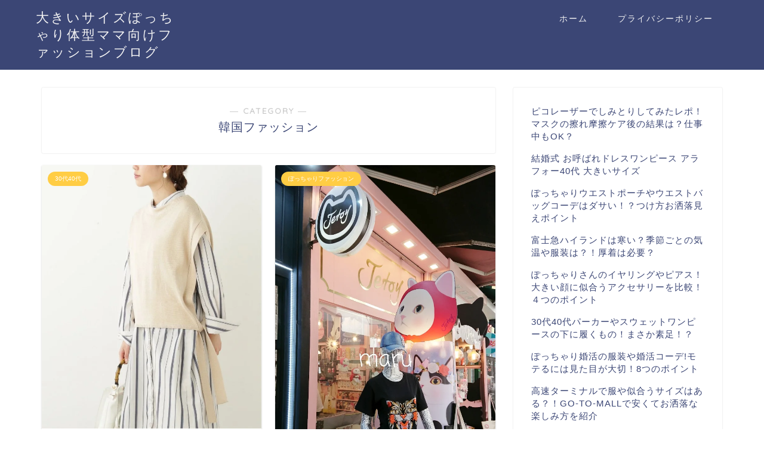

--- FILE ---
content_type: text/html; charset=UTF-8
request_url: https://marukomaru-freelife.com/category/bigsize/koreafashion/
body_size: 14472
content:
<!DOCTYPE html>
<html lang="ja">
<head prefix="og: http://ogp.me/ns# fb: http://ogp.me/ns/fb# article: http://ogp.me/ns/article#">
<meta charset="utf-8">
<meta http-equiv="X-UA-Compatible" content="IE=edge">
<meta name="viewport" content="width=device-width, initial-scale=1">
<!-- ここからOGP -->
<meta property="og:type" content="blog">
<meta property="og:title" content="韓国ファッション｜大きいサイズぽっちゃり体型ママ向けファッションブログ">
<meta property="og:url" content="https://marukomaru-freelife.com/category/bigsize/koreafashion/">
<meta property="og:description" content="韓国ファッション">
<meta property="og:image" content="https://marukomaru-freelife.com/wp-content/uploads/2020/04/20200213105746260_500.jpg">
<meta property="og:site_name" content="大きいサイズぽっちゃり体型ママ向けファッションブログ">
<meta property="fb:admins" content="">
<meta name="twitter:card" content="summary">
<!-- ここまでOGP --> 

<meta name="description" itemprop="description" content="韓国ファッション" >
<link rel="shortcut icon" href="https://marukomaru-freelife.com/wp-content/themes/jin/favicon.ico">
<link rel="canonical" href="https://marukomaru-freelife.com/category/bigsize/koreafashion/">
<title>韓国ファッション｜大きいサイズぽっちゃり体型ママ向けファッションブログ</title>
<link rel='dns-prefetch' href='//ajax.googleapis.com' />
<link rel='dns-prefetch' href='//cdnjs.cloudflare.com' />
<link rel='dns-prefetch' href='//use.fontawesome.com' />
<link rel='dns-prefetch' href='//s.w.org' />
<link rel="alternate" type="application/rss+xml" title="大きいサイズぽっちゃり体型ママ向けファッションブログ &raquo; フィード" href="https://marukomaru-freelife.com/feed/" />
<link rel="alternate" type="application/rss+xml" title="大きいサイズぽっちゃり体型ママ向けファッションブログ &raquo; コメントフィード" href="https://marukomaru-freelife.com/comments/feed/" />
<link rel="alternate" type="application/rss+xml" title="大きいサイズぽっちゃり体型ママ向けファッションブログ &raquo; 韓国ファッション カテゴリーのフィード" href="https://marukomaru-freelife.com/category/bigsize/koreafashion/feed/" />
		<script type="text/javascript">
			window._wpemojiSettings = {"baseUrl":"https:\/\/s.w.org\/images\/core\/emoji\/12.0.0-1\/72x72\/","ext":".png","svgUrl":"https:\/\/s.w.org\/images\/core\/emoji\/12.0.0-1\/svg\/","svgExt":".svg","source":{"concatemoji":"https:\/\/marukomaru-freelife.com\/wp-includes\/js\/wp-emoji-release.min.js?ver=5.4.2"}};
			/*! This file is auto-generated */
			!function(e,a,t){var r,n,o,i,p=a.createElement("canvas"),s=p.getContext&&p.getContext("2d");function c(e,t){var a=String.fromCharCode;s.clearRect(0,0,p.width,p.height),s.fillText(a.apply(this,e),0,0);var r=p.toDataURL();return s.clearRect(0,0,p.width,p.height),s.fillText(a.apply(this,t),0,0),r===p.toDataURL()}function l(e){if(!s||!s.fillText)return!1;switch(s.textBaseline="top",s.font="600 32px Arial",e){case"flag":return!c([127987,65039,8205,9895,65039],[127987,65039,8203,9895,65039])&&(!c([55356,56826,55356,56819],[55356,56826,8203,55356,56819])&&!c([55356,57332,56128,56423,56128,56418,56128,56421,56128,56430,56128,56423,56128,56447],[55356,57332,8203,56128,56423,8203,56128,56418,8203,56128,56421,8203,56128,56430,8203,56128,56423,8203,56128,56447]));case"emoji":return!c([55357,56424,55356,57342,8205,55358,56605,8205,55357,56424,55356,57340],[55357,56424,55356,57342,8203,55358,56605,8203,55357,56424,55356,57340])}return!1}function d(e){var t=a.createElement("script");t.src=e,t.defer=t.type="text/javascript",a.getElementsByTagName("head")[0].appendChild(t)}for(i=Array("flag","emoji"),t.supports={everything:!0,everythingExceptFlag:!0},o=0;o<i.length;o++)t.supports[i[o]]=l(i[o]),t.supports.everything=t.supports.everything&&t.supports[i[o]],"flag"!==i[o]&&(t.supports.everythingExceptFlag=t.supports.everythingExceptFlag&&t.supports[i[o]]);t.supports.everythingExceptFlag=t.supports.everythingExceptFlag&&!t.supports.flag,t.DOMReady=!1,t.readyCallback=function(){t.DOMReady=!0},t.supports.everything||(n=function(){t.readyCallback()},a.addEventListener?(a.addEventListener("DOMContentLoaded",n,!1),e.addEventListener("load",n,!1)):(e.attachEvent("onload",n),a.attachEvent("onreadystatechange",function(){"complete"===a.readyState&&t.readyCallback()})),(r=t.source||{}).concatemoji?d(r.concatemoji):r.wpemoji&&r.twemoji&&(d(r.twemoji),d(r.wpemoji)))}(window,document,window._wpemojiSettings);
		</script>
		<style type="text/css">
img.wp-smiley,
img.emoji {
	display: inline !important;
	border: none !important;
	box-shadow: none !important;
	height: 1em !important;
	width: 1em !important;
	margin: 0 .07em !important;
	vertical-align: -0.1em !important;
	background: none !important;
	padding: 0 !important;
}
</style>
	<link rel='stylesheet' id='wp-block-library-css'  href='https://marukomaru-freelife.com/wp-includes/css/dist/block-library/style.min.css?ver=5.4.2' type='text/css' media='all' />
<link rel='stylesheet' id='contact-form-7-css'  href='https://marukomaru-freelife.com/wp-content/plugins/contact-form-7/includes/css/styles.css?ver=5.3.2' type='text/css' media='all' />
<link rel='stylesheet' id='wordpress-popular-posts-css-css'  href='https://marukomaru-freelife.com/wp-content/plugins/wordpress-popular-posts/assets/css/wpp.css?ver=6.1.1' type='text/css' media='all' />
<link rel='stylesheet' id='parent-style-css'  href='https://marukomaru-freelife.com/wp-content/themes/jin/style.css?ver=5.4.2' type='text/css' media='all' />
<link rel='stylesheet' id='theme-style-css'  href='https://marukomaru-freelife.com/wp-content/themes/jin-child/style.css?ver=5.4.2' type='text/css' media='all' />
<link rel='stylesheet' id='fontawesome-style-css'  href='https://use.fontawesome.com/releases/v5.6.3/css/all.css?ver=5.4.2' type='text/css' media='all' />
<link rel='stylesheet' id='swiper-style-css'  href='https://cdnjs.cloudflare.com/ajax/libs/Swiper/4.0.7/css/swiper.min.css?ver=5.4.2' type='text/css' media='all' />
<script type='application/json' id="wpp-json">
{"sampling_active":0,"sampling_rate":100,"ajax_url":"https:\/\/marukomaru-freelife.com\/wp-json\/wordpress-popular-posts\/v1\/popular-posts","api_url":"https:\/\/marukomaru-freelife.com\/wp-json\/wordpress-popular-posts","ID":0,"token":"149992cea8","lang":0,"debug":0}
</script>
<script type='text/javascript' src='https://marukomaru-freelife.com/wp-content/plugins/wordpress-popular-posts/assets/js/wpp.min.js?ver=6.1.1'></script>
<link rel='https://api.w.org/' href='https://marukomaru-freelife.com/wp-json/' />
            <style id="wpp-loading-animation-styles">@-webkit-keyframes bgslide{from{background-position-x:0}to{background-position-x:-200%}}@keyframes bgslide{from{background-position-x:0}to{background-position-x:-200%}}.wpp-widget-placeholder,.wpp-widget-block-placeholder{margin:0 auto;width:60px;height:3px;background:#dd3737;background:linear-gradient(90deg,#dd3737 0%,#571313 10%,#dd3737 100%);background-size:200% auto;border-radius:3px;-webkit-animation:bgslide 1s infinite linear;animation:bgslide 1s infinite linear}</style>
            	<style type="text/css">
		#wrapper{
							background-color: #fff;
				background-image: url();
					}
		.related-entry-headline-text span:before,
		#comment-title span:before,
		#reply-title span:before{
			background-color: #3b4675;
			border-color: #3b4675!important;
		}
		
		#breadcrumb:after,
		#page-top a{	
			background-color: #3b4675;
		}
				footer{
			background-color: #3b4675;
		}
		.footer-inner a,
		#copyright,
		#copyright-center{
			border-color: #fff!important;
			color: #fff!important;
		}
		#footer-widget-area
		{
			border-color: #fff!important;
		}
				.page-top-footer a{
			color: #3b4675!important;
		}
				#breadcrumb ul li,
		#breadcrumb ul li a{
			color: #3b4675!important;
		}
		
		body,
		a,
		a:link,
		a:visited,
		.my-profile,
		.widgettitle,
		.tabBtn-mag label{
			color: #3b4675;
		}
		a:hover{
			color: #008db7;
		}
						.widget_nav_menu ul > li > a:before,
		.widget_categories ul > li > a:before,
		.widget_pages ul > li > a:before,
		.widget_recent_entries ul > li > a:before,
		.widget_archive ul > li > a:before,
		.widget_archive form:after,
		.widget_categories form:after,
		.widget_nav_menu ul > li > ul.sub-menu > li > a:before,
		.widget_categories ul > li > .children > li > a:before,
		.widget_pages ul > li > .children > li > a:before,
		.widget_nav_menu ul > li > ul.sub-menu > li > ul.sub-menu li > a:before,
		.widget_categories ul > li > .children > li > .children li > a:before,
		.widget_pages ul > li > .children > li > .children li > a:before{
			color: #3b4675;
		}
		.widget_nav_menu ul .sub-menu .sub-menu li a:before{
			background-color: #3b4675!important;
		}
		footer .footer-widget,
		footer .footer-widget a,
		footer .footer-widget ul li,
		.footer-widget.widget_nav_menu ul > li > a:before,
		.footer-widget.widget_categories ul > li > a:before,
		.footer-widget.widget_recent_entries ul > li > a:before,
		.footer-widget.widget_pages ul > li > a:before,
		.footer-widget.widget_archive ul > li > a:before,
		footer .widget_tag_cloud .tagcloud a:before{
			color: #fff!important;
			border-color: #fff!important;
		}
		footer .footer-widget .widgettitle{
			color: #fff!important;
			border-color: #ffcd44!important;
		}
		footer .widget_nav_menu ul .children .children li a:before,
		footer .widget_categories ul .children .children li a:before,
		footer .widget_nav_menu ul .sub-menu .sub-menu li a:before{
			background-color: #fff!important;
		}
		#drawernav a:hover,
		.post-list-title,
		#prev-next p,
		#toc_container .toc_list li a{
			color: #3b4675!important;
		}
		
		#header-box{
			background-color: #3b4675;
		}
						@media (min-width: 768px) {
		#header-box .header-box10-bg:before,
		#header-box .header-box11-bg:before{
			border-radius: 2px;
		}
		}
										@media (min-width: 768px) {
			.top-image-meta{
				margin-top: calc(0px - 30px);
			}
		}
		@media (min-width: 1200px) {
			.top-image-meta{
				margin-top: calc(0px);
			}
		}
				.pickup-contents:before{
			background-color: #3b4675!important;
		}
		
		.main-image-text{
			color: #555;
		}
		.main-image-text-sub{
			color: #555;
		}
		
				@media (min-width: 481px) {
			#site-info{
				padding-top: 15px!important;
				padding-bottom: 15px!important;
			}
		}
		
		#site-info span a{
			color: #f4f4f4!important;
		}
		
				#headmenu .headsns .line a svg{
			fill: #f4f4f4!important;
		}
		#headmenu .headsns a,
		#headmenu{
			color: #f4f4f4!important;
			border-color:#f4f4f4!important;
		}
						.profile-follow .line-sns a svg{
			fill: #3b4675!important;
		}
		.profile-follow .line-sns a:hover svg{
			fill: #ffcd44!important;
		}
		.profile-follow a{
			color: #3b4675!important;
			border-color:#3b4675!important;
		}
		.profile-follow a:hover,
		#headmenu .headsns a:hover{
			color:#ffcd44!important;
			border-color:#ffcd44!important;
		}
				.search-box:hover{
			color:#ffcd44!important;
			border-color:#ffcd44!important;
		}
				#header #headmenu .headsns .line a:hover svg{
			fill:#ffcd44!important;
		}
		.cps-icon-bar,
		#navtoggle:checked + .sp-menu-open .cps-icon-bar{
			background-color: #f4f4f4;
		}
		#nav-container{
			background-color: #fff;
		}
		.menu-box .menu-item svg{
			fill:#f4f4f4;
		}
		#drawernav ul.menu-box > li > a,
		#drawernav2 ul.menu-box > li > a,
		#drawernav3 ul.menu-box > li > a,
		#drawernav4 ul.menu-box > li > a,
		#drawernav5 ul.menu-box > li > a,
		#drawernav ul.menu-box > li.menu-item-has-children:after,
		#drawernav2 ul.menu-box > li.menu-item-has-children:after,
		#drawernav3 ul.menu-box > li.menu-item-has-children:after,
		#drawernav4 ul.menu-box > li.menu-item-has-children:after,
		#drawernav5 ul.menu-box > li.menu-item-has-children:after{
			color: #f4f4f4!important;
		}
		#drawernav ul.menu-box li a,
		#drawernav2 ul.menu-box li a,
		#drawernav3 ul.menu-box li a,
		#drawernav4 ul.menu-box li a,
		#drawernav5 ul.menu-box li a{
			font-size: 14px!important;
		}
		#drawernav3 ul.menu-box > li{
			color: #3b4675!important;
		}
		#drawernav4 .menu-box > .menu-item > a:after,
		#drawernav3 .menu-box > .menu-item > a:after,
		#drawernav .menu-box > .menu-item > a:after{
			background-color: #f4f4f4!important;
		}
		#drawernav2 .menu-box > .menu-item:hover,
		#drawernav5 .menu-box > .menu-item:hover{
			border-top-color: #3b4675!important;
		}
				.cps-info-bar a{
			background-color: #ffcd44!important;
		}
				@media (min-width: 768px) {
			.post-list-mag .post-list-item:not(:nth-child(2n)){
				margin-right: 2.6%;
			}
		}
				@media (min-width: 768px) {
			#tab-1:checked ~ .tabBtn-mag li [for="tab-1"]:after,
			#tab-2:checked ~ .tabBtn-mag li [for="tab-2"]:after,
			#tab-3:checked ~ .tabBtn-mag li [for="tab-3"]:after,
			#tab-4:checked ~ .tabBtn-mag li [for="tab-4"]:after{
				border-top-color: #3b4675!important;
			}
			.tabBtn-mag label{
				border-bottom-color: #3b4675!important;
			}
		}
		#tab-1:checked ~ .tabBtn-mag li [for="tab-1"],
		#tab-2:checked ~ .tabBtn-mag li [for="tab-2"],
		#tab-3:checked ~ .tabBtn-mag li [for="tab-3"],
		#tab-4:checked ~ .tabBtn-mag li [for="tab-4"],
		#prev-next a.next:after,
		#prev-next a.prev:after,
		.more-cat-button a:hover span:before{
			background-color: #3b4675!important;
		}
		

		.swiper-slide .post-list-cat,
		.post-list-mag .post-list-cat,
		.post-list-mag3col .post-list-cat,
		.post-list-mag-sp1col .post-list-cat,
		.swiper-pagination-bullet-active,
		.pickup-cat,
		.post-list .post-list-cat,
		#breadcrumb .bcHome a:hover span:before,
		.popular-item:nth-child(1) .pop-num,
		.popular-item:nth-child(2) .pop-num,
		.popular-item:nth-child(3) .pop-num{
			background-color: #ffcd44!important;
		}
		.sidebar-btn a,
		.profile-sns-menu{
			background-color: #ffcd44!important;
		}
		.sp-sns-menu a,
		.pickup-contents-box a:hover .pickup-title{
			border-color: #3b4675!important;
			color: #3b4675!important;
		}
				.pro-line svg{
			fill: #3b4675!important;
		}
		.cps-post-cat a,
		.meta-cat,
		.popular-cat{
			background-color: #ffcd44!important;
			border-color: #ffcd44!important;
		}
		.tagicon,
		.tag-box a,
		#toc_container .toc_list > li,
		#toc_container .toc_title{
			color: #3b4675!important;
		}
		.widget_tag_cloud a::before{
			color: #3b4675!important;
		}
		.tag-box a,
		#toc_container:before{
			border-color: #3b4675!important;
		}
		.cps-post-cat a:hover{
			color: #008db7!important;
		}
		.pagination li:not([class*="current"]) a:hover,
		.widget_tag_cloud a:hover{
			background-color: #3b4675!important;
		}
		.pagination li:not([class*="current"]) a:hover{
			opacity: 0.5!important;
		}
		.pagination li.current a{
			background-color: #3b4675!important;
			border-color: #3b4675!important;
		}
		.nextpage a:hover span {
			color: #3b4675!important;
			border-color: #3b4675!important;
		}
		.cta-content:before{
			background-color: #6FBFCA!important;
		}
		.cta-text,
		.info-title{
			color: #fff!important;
		}
		#footer-widget-area.footer_style1 .widgettitle{
			border-color: #ffcd44!important;
		}
		.sidebar_style1 .widgettitle,
		.sidebar_style5 .widgettitle{
			border-color: #3b4675!important;
		}
		.sidebar_style2 .widgettitle,
		.sidebar_style4 .widgettitle,
		.sidebar_style6 .widgettitle,
		#home-bottom-widget .widgettitle,
		#home-top-widget .widgettitle,
		#post-bottom-widget .widgettitle,
		#post-top-widget .widgettitle{
			background-color: #3b4675!important;
		}
		#home-bottom-widget .widget_search .search-box input[type="submit"],
		#home-top-widget .widget_search .search-box input[type="submit"],
		#post-bottom-widget .widget_search .search-box input[type="submit"],
		#post-top-widget .widget_search .search-box input[type="submit"]{
			background-color: #ffcd44!important;
		}
		
		.tn-logo-size{
			font-size: 160%!important;
		}
		@media (min-width: 481px) {
		.tn-logo-size img{
			width: calc(160%*0.5)!important;
		}
		}
		@media (min-width: 768px) {
		.tn-logo-size img{
			width: calc(160%*2.2)!important;
		}
		}
		@media (min-width: 1200px) {
		.tn-logo-size img{
			width: 160%!important;
		}
		}
		.sp-logo-size{
			font-size: 100%!important;
		}
		.sp-logo-size img{
			width: 100%!important;
		}
				.cps-post-main ul > li:before,
		.cps-post-main ol > li:before{
			background-color: #ffcd44!important;
		}
		.profile-card .profile-title{
			background-color: #3b4675!important;
		}
		.profile-card{
			border-color: #3b4675!important;
		}
		.cps-post-main a{
			color:#008db7;
		}
		.cps-post-main .marker{
			background: -webkit-linear-gradient( transparent 60%, #ffcedb 0% ) ;
			background: linear-gradient( transparent 60%, #ffcedb 0% ) ;
		}
		.cps-post-main .marker2{
			background: -webkit-linear-gradient( transparent 60%, #a9eaf2 0% ) ;
			background: linear-gradient( transparent 60%, #a9eaf2 0% ) ;
		}
		.cps-post-main .jic-sc{
			color:#e9546b;
		}
		
		
		.simple-box1{
			border-color:#ef9b9b!important;
		}
		.simple-box2{
			border-color:#f2bf7d!important;
		}
		.simple-box3{
			border-color:#b5e28a!important;
		}
		.simple-box4{
			border-color:#7badd8!important;
		}
		.simple-box4:before{
			background-color: #7badd8;
		}
		.simple-box5{
			border-color:#e896c7!important;
		}
		.simple-box5:before{
			background-color: #e896c7;
		}
		.simple-box6{
			background-color:#fffdef!important;
		}
		.simple-box7{
			border-color:#def1f9!important;
		}
		.simple-box7:before{
			background-color:#def1f9!important;
		}
		.simple-box8{
			border-color:#96ddc1!important;
		}
		.simple-box8:before{
			background-color:#96ddc1!important;
		}
		.simple-box9:before{
			background-color:#e1c0e8!important;
		}
				.simple-box9:after{
			border-color:#e1c0e8 #e1c0e8 #fff #fff!important;
		}
				
		.kaisetsu-box1:before,
		.kaisetsu-box1-title{
			background-color:#ffb49e!important;
		}
		.kaisetsu-box2{
			border-color:#89c2f4!important;
		}
		.kaisetsu-box2-title{
			background-color:#89c2f4!important;
		}
		.kaisetsu-box4{
			border-color:#ea91a9!important;
		}
		.kaisetsu-box4-title{
			background-color:#ea91a9!important;
		}
		.kaisetsu-box5:before{
			background-color:#57b3ba!important;
		}
		.kaisetsu-box5-title{
			background-color:#57b3ba!important;
		}
		
		.concept-box1{
			border-color:#85db8f!important;
		}
		.concept-box1:after{
			background-color:#85db8f!important;
		}
		.concept-box1:before{
			content:"ポイント"!important;
			color:#85db8f!important;
		}
		.concept-box2{
			border-color:#f7cf6a!important;
		}
		.concept-box2:after{
			background-color:#f7cf6a!important;
		}
		.concept-box2:before{
			content:"注意点"!important;
			color:#f7cf6a!important;
		}
		.concept-box3{
			border-color:#86cee8!important;
		}
		.concept-box3:after{
			background-color:#86cee8!important;
		}
		.concept-box3:before{
			content:"良い例"!important;
			color:#86cee8!important;
		}
		.concept-box4{
			border-color:#ed8989!important;
		}
		.concept-box4:after{
			background-color:#ed8989!important;
		}
		.concept-box4:before{
			content:"悪い例"!important;
			color:#ed8989!important;
		}
		.concept-box5{
			border-color:#9e9e9e!important;
		}
		.concept-box5:after{
			background-color:#9e9e9e!important;
		}
		.concept-box5:before{
			content:"参考"!important;
			color:#9e9e9e!important;
		}
		.concept-box6{
			border-color:#8eaced!important;
		}
		.concept-box6:after{
			background-color:#8eaced!important;
		}
		.concept-box6:before{
			content:"メモ"!important;
			color:#8eaced!important;
		}
		
		.innerlink-box1,
		.blog-card{
			border-color:#73bc9b!important;
		}
		.innerlink-box1-title{
			background-color:#73bc9b!important;
			border-color:#73bc9b!important;
		}
		.innerlink-box1:before,
		.blog-card-hl-box{
			background-color:#73bc9b!important;
		}
				
		.jin-ac-box01-title::after{
			color: #3b4675;
		}
		
		.color-button01 a,
		.color-button01 a:hover,
		.color-button01:before{
			background-color: #008db7!important;
		}
		.top-image-btn-color a,
		.top-image-btn-color a:hover,
		.top-image-btn-color:before{
			background-color: #ffcd44!important;
		}
		.color-button02 a,
		.color-button02 a:hover,
		.color-button02:before{
			background-color: #d9333f!important;
		}
		
		.color-button01-big a,
		.color-button01-big a:hover,
		.color-button01-big:before{
			background-color: #3296d1!important;
		}
		.color-button01-big a,
		.color-button01-big:before{
			border-radius: 5px!important;
		}
		.color-button01-big a{
			padding-top: 20px!important;
			padding-bottom: 20px!important;
		}
		
		.color-button02-big a,
		.color-button02-big a:hover,
		.color-button02-big:before{
			background-color: #83d159!important;
		}
		.color-button02-big a,
		.color-button02-big:before{
			border-radius: 5px!important;
		}
		.color-button02-big a{
			padding-top: 20px!important;
			padding-bottom: 20px!important;
		}
				.color-button01-big{
			width: 75%!important;
		}
		.color-button02-big{
			width: 75%!important;
		}
				
		
					.top-image-btn-color:before,
			.color-button01:before,
			.color-button02:before,
			.color-button01-big:before,
			.color-button02-big:before{
				bottom: -1px;
				left: -1px;
				width: 100%;
				height: 100%;
				border-radius: 6px;
				box-shadow: 0px 1px 5px 0px rgba(0, 0, 0, 0.25);
				-webkit-transition: all .4s;
				transition: all .4s;
			}
			.top-image-btn-color a:hover,
			.color-button01 a:hover,
			.color-button02 a:hover,
			.color-button01-big a:hover,
			.color-button02-big a:hover{
				-webkit-transform: translateY(2px);
				transform: translateY(2px);
				-webkit-filter: brightness(0.95);
				 filter: brightness(0.95);
			}
			.top-image-btn-color:hover:before,
			.color-button01:hover:before,
			.color-button02:hover:before,
			.color-button01-big:hover:before,
			.color-button02-big:hover:before{
				-webkit-transform: translateY(2px);
				transform: translateY(2px);
				box-shadow: none!important;
			}
				
		.h2-style01 h2,
		.h2-style02 h2:before,
		.h2-style03 h2,
		.h2-style04 h2:before,
		.h2-style05 h2,
		.h2-style07 h2:before,
		.h2-style07 h2:after,
		.h3-style03 h3:before,
		.h3-style02 h3:before,
		.h3-style05 h3:before,
		.h3-style07 h3:before,
		.h2-style08 h2:after,
		.h2-style10 h2:before,
		.h2-style10 h2:after,
		.h3-style02 h3:after,
		.h4-style02 h4:before{
			background-color: #3b4675!important;
		}
		.h3-style01 h3,
		.h3-style04 h3,
		.h3-style05 h3,
		.h3-style06 h3,
		.h4-style01 h4,
		.h2-style02 h2,
		.h2-style08 h2,
		.h2-style08 h2:before,
		.h2-style09 h2,
		.h4-style03 h4{
			border-color: #3b4675!important;
		}
		.h2-style05 h2:before{
			border-top-color: #3b4675!important;
		}
		.h2-style06 h2:before,
		.sidebar_style3 .widgettitle:after{
			background-image: linear-gradient(
				-45deg,
				transparent 25%,
				#3b4675 25%,
				#3b4675 50%,
				transparent 50%,
				transparent 75%,
				#3b4675 75%,
				#3b4675			);
		}
				.jin-h2-icons.h2-style02 h2 .jic:before,
		.jin-h2-icons.h2-style04 h2 .jic:before,
		.jin-h2-icons.h2-style06 h2 .jic:before,
		.jin-h2-icons.h2-style07 h2 .jic:before,
		.jin-h2-icons.h2-style08 h2 .jic:before,
		.jin-h2-icons.h2-style09 h2 .jic:before,
		.jin-h2-icons.h2-style10 h2 .jic:before,
		.jin-h3-icons.h3-style01 h3 .jic:before,
		.jin-h3-icons.h3-style02 h3 .jic:before,
		.jin-h3-icons.h3-style03 h3 .jic:before,
		.jin-h3-icons.h3-style04 h3 .jic:before,
		.jin-h3-icons.h3-style05 h3 .jic:before,
		.jin-h3-icons.h3-style06 h3 .jic:before,
		.jin-h3-icons.h3-style07 h3 .jic:before,
		.jin-h4-icons.h4-style01 h4 .jic:before,
		.jin-h4-icons.h4-style02 h4 .jic:before,
		.jin-h4-icons.h4-style03 h4 .jic:before,
		.jin-h4-icons.h4-style04 h4 .jic:before{
			color:#3b4675;
		}
		
		@media all and (-ms-high-contrast:none){
			*::-ms-backdrop, .color-button01:before,
			.color-button02:before,
			.color-button01-big:before,
			.color-button02-big:before{
				background-color: #595857!important;
			}
		}
		
		.jin-lp-h2 h2,
		.jin-lp-h2 h2{
			background-color: transparent!important;
			border-color: transparent!important;
			color: #3b4675!important;
		}
		.jincolumn-h3style2{
			border-color:#3b4675!important;
		}
		.jinlph2-style1 h2:first-letter{
			color:#3b4675!important;
		}
		.jinlph2-style2 h2,
		.jinlph2-style3 h2{
			border-color:#3b4675!important;
		}
		.jin-photo-title .jin-fusen1-down,
		.jin-photo-title .jin-fusen1-even,
		.jin-photo-title .jin-fusen1-up{
			border-left-color:#3b4675;
		}
		.jin-photo-title .jin-fusen2,
		.jin-photo-title .jin-fusen3{
			background-color:#3b4675;
		}
		.jin-photo-title .jin-fusen2:before,
		.jin-photo-title .jin-fusen3:before {
			border-top-color: #3b4675;
		}
		.has-huge-font-size{
			font-size:42px!important;
		}
		.has-large-font-size{
			font-size:36px!important;
		}
		.has-medium-font-size{
			font-size:20px!important;
		}
		.has-normal-font-size{
			font-size:16px!important;
		}
		.has-small-font-size{
			font-size:13px!important;
		}
		
		
	</style>
<style type="text/css">.recentcomments a{display:inline !important;padding:0 !important;margin:0 !important;}</style>	
<!--カエレバCSS-->
<!--アプリーチCSS-->

<!-- Global site tag (gtag.js) - Google Analytics -->
<script async src="https://www.googletagmanager.com/gtag/js?id=UA-130213923-1"></script>
<script>
  window.dataLayer = window.dataLayer || [];
  function gtag(){dataLayer.push(arguments);}
  gtag('js', new Date());

  gtag('config', 'UA-130213923-1');
</script>
</head>
<body class="archive category category-koreafashion category-123" id="nofont-style">
<div id="wrapper">

		
	<div id="scroll-content" class="animate">
	
		<!--ヘッダー-->

					<div id="header-box" class="tn_on header-box animate">
	<div id="header" class="header-type1 header animate">
				
		<div id="site-info" class="ef">
												<span class="tn-logo-size"><a href='https://marukomaru-freelife.com/' title='大きいサイズぽっちゃり体型ママ向けファッションブログ' rel='home'>大きいサイズぽっちゃり体型ママ向けファッションブログ</a></span>
									</div>

				<!--グローバルナビゲーション layout3-->
		<div id="drawernav3" class="ef">
			<nav class="fixed-content ef"><ul class="menu-box"><li class="menu-item menu-item-type-custom menu-item-object-custom menu-item-home menu-item-7483"><a href="https://marukomaru-freelife.com/">ホーム</a></li>
<li class="menu-item menu-item-type-post_type menu-item-object-page menu-item-7484"><a href="https://marukomaru-freelife.com/page-738/">プライバシーポリシー</a></li>
</ul></nav>		</div>
		<!--グローバルナビゲーション layout3-->
		
	
			</div>
	
		
</div>
	
			
		<!--ヘッダー-->

		<div class="clearfix"></div>

			
														
		
	<div id="contents">
		
		<!--メインコンテンツ-->
							<main id="main-contents" class="main-contents article_style1 animate" itemscope itemtype="https://schema.org/Blog">
				<section class="cps-post-box hentry">
					<header class="archive-post-header">
						<span class="archive-title-sub ef">― CATEGORY ―</span>
						<h1 class="archive-title entry-title" itemprop="headline">韓国ファッション</h1>
						<div class="cps-post-meta vcard">
							<span class="writer fn" itemprop="author" itemscope itemtype="https://schema.org/Person"><span itemprop="name">まるこ</span></span>
							<span class="cps-post-date-box" style="display: none;">
										<span class="cps-post-date"><i class="jic jin-ifont-watch" aria-hidden="true"></i>&nbsp;<time class="entry-date date published" datetime="2020-04-26T22:22:26+09:00">2020年4月26日</time></span>
	<span class="timeslash"> /</span>
	<time class="entry-date date updated" datetime="2020-12-27T23:05:26+09:00"><span class="cps-post-date"><i class="jic jin-ifont-reload" aria-hidden="true"></i>&nbsp;2020年12月27日</span></time>
								</span>
						</div>
					</header>
				</section>

				<section class="entry-content archive-box">
					<div class="toppost-list-box-simple">

	<div class="post-list-mag">
				<article class="post-list-item" itemscope itemtype="https://schema.org/BlogPosting">
	<a class="post-list-link" rel="bookmark" href="https://marukomaru-freelife.com/knitvest-katahabahiroi/4702/" itemprop='mainEntityOfPage'>
		<div class="post-list-inner">
			<div class="post-list-thumb" itemprop="image" itemscope itemtype="https://schema.org/ImageObject">
															<img src="https://marukomaru-freelife.com/wp-content/uploads/2020/04/503122464011.jpg" class="attachment-small_size size-small_size wp-post-image" alt="" width ="368" height ="207" />						<meta itemprop="url" content="https://marukomaru-freelife.com/wp-content/uploads/2020/04/503122464011.jpg">
						<meta itemprop="width" content="640">
						<meta itemprop="height" content="360">
												</div>
			<div class="post-list-meta vcard">
								<span class="post-list-cat category-30dai-40dai" style="background-color:!important;" itemprop="keywords">30代40代</span>
				
				<h2 class="post-list-title entry-title" itemprop="headline">ニットベストコーデ！肩幅ひろい人やおでぶでも大人レイヤードができる</h2>

									<span class="post-list-date date updated ef" itemprop="datePublished dateModified" datetime="2020-04-26" content="2020-04-26">2020年4月26日</span>
				
				<span class="writer fn" itemprop="author" itemscope itemtype="https://schema.org/Person"><span itemprop="name">まるこ</span></span>

				<div class="post-list-publisher" itemprop="publisher" itemscope itemtype="https://schema.org/Organization">
					<span itemprop="logo" itemscope itemtype="https://schema.org/ImageObject">
						<span itemprop="url"></span>
					</span>
					<span itemprop="name">大きいサイズぽっちゃり体型ママ向けファッションブログ</span>
				</div>
			</div>
		</div>
	</a>
</article>				<article class="post-list-item" itemscope itemtype="https://schema.org/BlogPosting">
	<a class="post-list-link" rel="bookmark" href="https://marukomaru-freelife.com/myondon-cute-cheap-code-fukusou/2676/" itemprop='mainEntityOfPage'>
		<div class="post-list-inner">
			<div class="post-list-thumb" itemprop="image" itemscope itemtype="https://schema.org/ImageObject">
															<img src="https://marukomaru-freelife.com/wp-content/uploads/2019/07/19-07-14-09-42-39-841_deco.jpg" class="attachment-small_size size-small_size wp-post-image" alt="" width ="368" height ="207" />						<meta itemprop="url" content="https://marukomaru-freelife.com/wp-content/uploads/2019/07/19-07-14-09-42-39-841_deco.jpg">
						<meta itemprop="width" content="640">
						<meta itemprop="height" content="360">
												</div>
			<div class="post-list-meta vcard">
								<span class="post-list-cat category-pocchari-fasihon" style="background-color:!important;" itemprop="keywords">ぽっちゃりファッション</span>
				
				<h2 class="post-list-title entry-title" itemprop="headline">韓国明洞で大人向け可愛くて安い服を探す旅♪</h2>

									<span class="post-list-date date updated ef" itemprop="datePublished dateModified" datetime="2019-07-15" content="2019-07-15">2019年7月15日</span>
				
				<span class="writer fn" itemprop="author" itemscope itemtype="https://schema.org/Person"><span itemprop="name">まるこ</span></span>

				<div class="post-list-publisher" itemprop="publisher" itemscope itemtype="https://schema.org/Organization">
					<span itemprop="logo" itemscope itemtype="https://schema.org/ImageObject">
						<span itemprop="url"></span>
					</span>
					<span itemprop="name">大きいサイズぽっちゃり体型ママ向けファッションブログ</span>
				</div>
			</div>
		</div>
	</a>
</article>				<article class="post-list-item" itemscope itemtype="https://schema.org/BlogPosting">
	<a class="post-list-link" rel="bookmark" href="https://marukomaru-freelife.com/kousokuterminal-gotomall-fashion-size-cheap/2646/" itemprop='mainEntityOfPage'>
		<div class="post-list-inner">
			<div class="post-list-thumb" itemprop="image" itemscope itemtype="https://schema.org/ImageObject">
															<img src="https://marukomaru-freelife.com/wp-content/uploads/2019/07/19-07-14-09-43-41-364_deco.jpg" class="attachment-small_size size-small_size wp-post-image" alt="" width ="368" height ="207" />						<meta itemprop="url" content="https://marukomaru-freelife.com/wp-content/uploads/2019/07/19-07-14-09-43-41-364_deco.jpg">
						<meta itemprop="width" content="640">
						<meta itemprop="height" content="360">
												</div>
			<div class="post-list-meta vcard">
								<span class="post-list-cat category-pocchari-fasihon" style="background-color:!important;" itemprop="keywords">ぽっちゃりファッション</span>
				
				<h2 class="post-list-title entry-title" itemprop="headline">高速ターミナルで服や似合うサイズはある？！GO-TO-MALLで安くてお洒落な楽しみ方を紹介</h2>

									<span class="post-list-date date updated ef" itemprop="datePublished dateModified" datetime="2019-07-14" content="2019-07-14">2019年7月14日</span>
				
				<span class="writer fn" itemprop="author" itemscope itemtype="https://schema.org/Person"><span itemprop="name">まるこ</span></span>

				<div class="post-list-publisher" itemprop="publisher" itemscope itemtype="https://schema.org/Organization">
					<span itemprop="logo" itemscope itemtype="https://schema.org/ImageObject">
						<span itemprop="url"></span>
					</span>
					<span itemprop="name">大きいサイズぽっちゃり体型ママ向けファッションブログ</span>
				</div>
			</div>
		</div>
	</a>
</article>		
		<section class="pager-top">
					</section>
	</div>
</div>				</section>
				
															</main>
				<!--サイドバー-->
<div id="sidebar" class="sideber sidebar_style1 animate" role="complementary" itemscope itemtype="https://schema.org/WPSideBar">
		
	
<div id="wpp-2" class="widget popular-posts">



<ul class="wpp-list">
<li>
<a href="https://marukomaru-freelife.com/lasertherapy-shimitori/7797/" class="wpp-post-title" target="_self">ピコレーザーでしみとりしてみたレポ！マスクの擦れ摩擦ケア後の結果は？仕事中もOK？</a>
</li>
<li>
<a href="https://marukomaru-freelife.com/aroundforty-wedding-dousoukaicode/5512/" class="wpp-post-title" target="_self">結婚式 お呼ばれドレスワンピース アラフォー40代 大きいサイズ</a>
</li>
<li>
<a href="https://marukomaru-freelife.com/pocchari-waistpouch-bodybag-code/3203/" class="wpp-post-title" target="_self">ぽっちゃりウエストポーチやウエストバッグコーデはダサい！？つけ方お洒落見えポイント</a>
</li>
<li>
<a href="https://marukomaru-freelife.com/fujikyuhighland-cold-fashion-temperature/1909/" class="wpp-post-title" target="_self">富士急ハイランドは寒い？季節ごとの気温や服装は？！厚着は必要？</a>
</li>
<li>
<a href="https://marukomaru-freelife.com/pocchari-earrings-accessories/1976/" class="wpp-post-title" target="_self">ぽっちゃりさんのイヤリングやピアス！大きい顔に似合うアクセサリーを比較！４つのポイント　</a>
</li>
<li>
<a href="https://marukomaru-freelife.com/parkersweatonepiace-shitanihakumono/3388/" class="wpp-post-title" target="_self">30代40代パーカーやスウェットワンピースの下に履くもの！まさか素足！？</a>
</li>
<li>
<a href="https://marukomaru-freelife.com/konkatsu-fashion-aroundthirty-forty/3515/" class="wpp-post-title" target="_self">ぽっちゃり婚活の服装や婚活コーデ!モテるには見た目が大切！8つのポイント</a>
</li>
<li>
<a href="https://marukomaru-freelife.com/kousokuterminal-gotomall-fashion-size-cheap/2646/" class="wpp-post-title" target="_self">高速ターミナルで服や似合うサイズはある？！GO-TO-MALLで安くてお洒落な楽しみ方を紹介</a>
</li>
<li>
<a href="https://marukomaru-freelife.com/unqlo-curvepants-code-pocchari/3801/" class="wpp-post-title" target="_self">ぽっちゃりユニクロカーブパンツ！似合わない？！大きいサイズならユルコーデならOK</a>
</li>
<li>
<a href="https://marukomaru-freelife.com/shimamura-organic-cotton-inner/2883/" class="wpp-post-title" target="_self">しまむらオーガニックコットンインナーの肌着知ってる！？タンクトップやキャミソールも充実</a>
</li>
</ul>

</div>
<div id="search-2" class="widget widget_search"><form class="search-box" role="search" method="get" id="searchform" action="https://marukomaru-freelife.com/">
	<input type="search" placeholder="" class="text search-text" value="" name="s" id="s">
	<input type="submit" id="searchsubmit" value="&#xe931;">
</form>
</div>		<div id="recent-posts-2" class="widget widget_recent_entries">		<div class="widgettitle ef">最近の投稿</div>		<ul>
											<li>
					<a href="https://marukomaru-freelife.com/kozure-usj-fashion/8126/">雨ユニバ最悪寒い？子連れでも雨の日USJの服装対策で楽しもう!</a>
									</li>
											<li>
					<a href="https://marukomaru-freelife.com/kozure-tukareru-camp/7838/">子連れキャンプ疲れる！何して遊んでる？初心者むけのコツ</a>
									</li>
											<li>
					<a href="https://marukomaru-freelife.com/lasertherapy-shimitori/7797/">ピコレーザーでしみとりしてみたレポ！マスクの擦れ摩擦ケア後の結果は？仕事中もOK？</a>
									</li>
											<li>
					<a href="https://marukomaru-freelife.com/suriko-sanitary-underwear/7780/">スリコ3COINの生理用下着ショーツが使い心地良し！使用感レビュー</a>
									</li>
											<li>
					<a href="https://marukomaru-freelife.com/shimamura-denimcode/7771/">しまむら大きいサイズの秋冬デニムパンツコーデFLASHBLUEのノンケミカルが安くて可愛い</a>
									</li>
					</ul>
		</div><div id="recent-comments-2" class="widget widget_recent_comments"><div class="widgettitle ef">最近のコメント</div><ul id="recentcomments"><li class="recentcomments"><a href="https://marukomaru-freelife.com/post-37/37/#comment-389">管理人ついてご紹介　がっちり体型下半身太りでもファッションを楽しみたい♪</a> に <span class="comment-author-link">ベル姫</span> より</li><li class="recentcomments"><a href="https://marukomaru-freelife.com/sandal-socks-code-fourty/4174/#comment-215">サンダルに靴下合わせコーデ！40代30代でやったら似合わない？！</a> に <span class="comment-author-link">住吉 強太郎</span> より</li><li class="recentcomments"><a href="https://marukomaru-freelife.com/shimamura-kodomo-boy-brand/5327/#comment-198">しまむら男の子の子供服！コラボメーカーやブランドものも豊富で安い！</a> に <span class="comment-author-link"><a href='https://marukomaru-freelife.com/shimamura-collaboration-mumu/6846/' rel='external nofollow ugc' class='url'>しまむら大きめブラウスで夏のアラフォーでも可愛いめコーデ！MUMUさんプロデュース×しまむらコラボ｜大きいサイズぽっちゃり体型ママ向けファッションブログ</a></span> より</li><li class="recentcomments"><a href="https://marukomaru-freelife.com/shimamura-brand-fashion/1579/#comment-190">しまむらのブランドコラボで一押しファッションコーデ！！ダサいと思っている？春夏おすすめ！</a> に <span class="comment-author-link"><a href='https://marukomaru-freelife.com/shimamura-collaboration-mumu/6846/' rel='external nofollow ugc' class='url'>しまむら大きめブラウスで夏のアラフォーでも可愛いめコーデ！MUMUさんプロデュース×しまむらコラボ｜大きいサイズぽっちゃり体型ママ向けファッションブログ</a></span> より</li><li class="recentcomments"><a href="https://marukomaru-freelife.com/gu-sneakers-bigsize-tukarenai/6689/#comment-189">GUスニーカーが疲れない！足が大きくてもはけるプチプラシューズ</a> に <span class="comment-author-link"><a href='https://marukomaru-freelife.com/shimamura-collaboration-mumu/6846/' rel='external nofollow ugc' class='url'>しまむら大きめブラウスで夏のアラフォーでも可愛いめコーデ！MUMUさんプロデュース×しまむらコラボ｜大きいサイズぽっちゃり体型ママ向けファッションブログ</a></span> より</li></ul></div><div id="archives-2" class="widget widget_archive"><div class="widgettitle ef">アーカイブ</div>		<ul>
				<li><a href='https://marukomaru-freelife.com/date/2023/04/'>2023年4月</a></li>
	<li><a href='https://marukomaru-freelife.com/date/2022/10/'>2022年10月</a></li>
	<li><a href='https://marukomaru-freelife.com/date/2022/09/'>2022年9月</a></li>
	<li><a href='https://marukomaru-freelife.com/date/2022/08/'>2022年8月</a></li>
	<li><a href='https://marukomaru-freelife.com/date/2022/06/'>2022年6月</a></li>
	<li><a href='https://marukomaru-freelife.com/date/2022/04/'>2022年4月</a></li>
	<li><a href='https://marukomaru-freelife.com/date/2022/02/'>2022年2月</a></li>
	<li><a href='https://marukomaru-freelife.com/date/2021/11/'>2021年11月</a></li>
	<li><a href='https://marukomaru-freelife.com/date/2021/10/'>2021年10月</a></li>
	<li><a href='https://marukomaru-freelife.com/date/2021/09/'>2021年9月</a></li>
	<li><a href='https://marukomaru-freelife.com/date/2021/08/'>2021年8月</a></li>
	<li><a href='https://marukomaru-freelife.com/date/2021/07/'>2021年7月</a></li>
	<li><a href='https://marukomaru-freelife.com/date/2021/06/'>2021年6月</a></li>
	<li><a href='https://marukomaru-freelife.com/date/2021/05/'>2021年5月</a></li>
	<li><a href='https://marukomaru-freelife.com/date/2021/04/'>2021年4月</a></li>
	<li><a href='https://marukomaru-freelife.com/date/2021/03/'>2021年3月</a></li>
	<li><a href='https://marukomaru-freelife.com/date/2021/02/'>2021年2月</a></li>
	<li><a href='https://marukomaru-freelife.com/date/2020/12/'>2020年12月</a></li>
	<li><a href='https://marukomaru-freelife.com/date/2020/11/'>2020年11月</a></li>
	<li><a href='https://marukomaru-freelife.com/date/2020/10/'>2020年10月</a></li>
	<li><a href='https://marukomaru-freelife.com/date/2020/09/'>2020年9月</a></li>
	<li><a href='https://marukomaru-freelife.com/date/2020/08/'>2020年8月</a></li>
	<li><a href='https://marukomaru-freelife.com/date/2020/07/'>2020年7月</a></li>
	<li><a href='https://marukomaru-freelife.com/date/2020/06/'>2020年6月</a></li>
	<li><a href='https://marukomaru-freelife.com/date/2020/05/'>2020年5月</a></li>
	<li><a href='https://marukomaru-freelife.com/date/2020/04/'>2020年4月</a></li>
	<li><a href='https://marukomaru-freelife.com/date/2020/03/'>2020年3月</a></li>
	<li><a href='https://marukomaru-freelife.com/date/2020/02/'>2020年2月</a></li>
	<li><a href='https://marukomaru-freelife.com/date/2020/01/'>2020年1月</a></li>
	<li><a href='https://marukomaru-freelife.com/date/2019/12/'>2019年12月</a></li>
	<li><a href='https://marukomaru-freelife.com/date/2019/11/'>2019年11月</a></li>
	<li><a href='https://marukomaru-freelife.com/date/2019/10/'>2019年10月</a></li>
	<li><a href='https://marukomaru-freelife.com/date/2019/09/'>2019年9月</a></li>
	<li><a href='https://marukomaru-freelife.com/date/2019/08/'>2019年8月</a></li>
	<li><a href='https://marukomaru-freelife.com/date/2019/07/'>2019年7月</a></li>
	<li><a href='https://marukomaru-freelife.com/date/2019/06/'>2019年6月</a></li>
	<li><a href='https://marukomaru-freelife.com/date/2019/05/'>2019年5月</a></li>
	<li><a href='https://marukomaru-freelife.com/date/2019/04/'>2019年4月</a></li>
	<li><a href='https://marukomaru-freelife.com/date/2019/03/'>2019年3月</a></li>
	<li><a href='https://marukomaru-freelife.com/date/2019/02/'>2019年2月</a></li>
	<li><a href='https://marukomaru-freelife.com/date/2019/01/'>2019年1月</a></li>
	<li><a href='https://marukomaru-freelife.com/date/2018/12/'>2018年12月</a></li>
		</ul>
			</div><div id="categories-2" class="widget widget_categories"><div class="widgettitle ef">カテゴリー</div>		<ul>
				<li class="cat-item cat-item-155"><a href="https://marukomaru-freelife.com/category/pocchari-fasihon/30dai-40dai/">30代40代</a>
</li>
	<li class="cat-item cat-item-86"><a href="https://marukomaru-freelife.com/category/30dai-mama-fashion-code/">30代ママファッションコーデ</a>
</li>
	<li class="cat-item cat-item-95"><a href="https://marukomaru-freelife.com/category/pocchari-fasihon/gacchiri-taikei/">がっちり体型</a>
</li>
	<li class="cat-item cat-item-104"><a href="https://marukomaru-freelife.com/category/pocchari-fasihon/pocchari-accessories/">ぽっちゃりアクセサリー</a>
</li>
	<li class="cat-item cat-item-116"><a href="https://marukomaru-freelife.com/category/pocchari-fasihon/pocchari-officecode/">ぽっちゃりオフィスコーデ</a>
</li>
	<li class="cat-item cat-item-242"><a href="https://marukomaru-freelife.com/category/pocchari-straight/">ぽっちゃりストレート体系</a>
</li>
	<li class="cat-item cat-item-3"><a href="https://marukomaru-freelife.com/category/pocchari-fasihon/">ぽっちゃりファッション</a>
</li>
	<li class="cat-item cat-item-105"><a href="https://marukomaru-freelife.com/category/pocchari-fasihon/momohari/">ももはり</a>
</li>
	<li class="cat-item cat-item-150"><a href="https://marukomaru-freelife.com/category/waist-pouch-bag/">ウエストポーチやバック</a>
</li>
	<li class="cat-item cat-item-497"><a href="https://marukomaru-freelife.com/category/%e3%82%ad%e3%83%a3%e3%83%b3%e3%83%97%e3%82%b3%e3%83%bc%e3%83%87/">キャンプコーデ</a>
</li>
	<li class="cat-item cat-item-165"><a href="https://marukomaru-freelife.com/category/pocchari-fasihon/coat/">コート</a>
</li>
	<li class="cat-item cat-item-726"><a href="https://marukomaru-freelife.com/category/%e3%82%a2%e3%83%a9%e3%83%95%e3%82%a9%e3%83%bc%e7%be%8e%e5%ae%b9/%e3%82%b7%e3%83%9f%e3%81%a8%e3%82%8a/">シミとり</a>
</li>
	<li class="cat-item cat-item-103"><a href="https://marukomaru-freelife.com/category/pocchari-fasihon/themepark/">テーマパークコーデ</a>
</li>
	<li class="cat-item cat-item-167"><a href="https://marukomaru-freelife.com/category/pocchari-fasihon/dot-flower/">ドット柄/花柄</a>
</li>
	<li class="cat-item cat-item-58"><a href="https://marukomaru-freelife.com/category/%e3%83%97%e3%83%ac%e3%82%b7%e3%83%a3%e3%82%b9%e3%82%b9%e3%83%88%e3%83%bc%e3%83%b3%e3%82%b8%e3%83%a5%e3%82%a8%e3%83%aa%e3%83%bc/">プレシャスストーンジュエリー</a>
</li>
	<li class="cat-item cat-item-308"><a href="https://marukomaru-freelife.com/category/maskcode/">マスクコーデ</a>
</li>
	<li class="cat-item cat-item-440"><a href="https://marukomaru-freelife.com/category/pocchari-fasihon/%e3%83%a2%e3%83%8e%e3%83%88%e3%83%bc%e3%83%b3%e3%83%bb%e3%83%af%e3%83%b3%e3%83%88%e3%83%bc%e3%83%b3/">モノトーン・ワントーン</a>
</li>
	<li class="cat-item cat-item-521"><a href="https://marukomaru-freelife.com/category/bigsize/bigsize-gu-uniqlo/%e3%83%a6%e3%83%8b%e3%82%af%e3%83%adgu%e3%81%ae%e4%b8%8b%e7%9d%80%e3%82%84%e3%83%96%e3%83%a9/">ユニクロGUの下着やブラ</a>
</li>
	<li class="cat-item cat-item-118"><a href="https://marukomaru-freelife.com/category/pocchari-fasihon/kahanshindebu/">下半身でぶ</a>
</li>
	<li class="cat-item cat-item-160"><a href="https://marukomaru-freelife.com/category/pocchari-fasihon/nioude/">二の腕</a>
</li>
	<li class="cat-item cat-item-173"><a href="https://marukomaru-freelife.com/category/pocchari-fasihon/visiting-day-coordinates/">保護者会参観日</a>
</li>
	<li class="cat-item cat-item-351"><a href="https://marukomaru-freelife.com/category/pocchari-fasihon/%e5%8b%95%e7%89%a9%e5%9c%92%e3%82%b3%e3%83%bc%e3%83%87/">動物園コーデ</a>
</li>
	<li class="cat-item cat-item-85 current-cat-parent current-cat-ancestor"><a href="https://marukomaru-freelife.com/category/bigsize/">大きいサイズ</a>
</li>
	<li class="cat-item cat-item-44"><a href="https://marukomaru-freelife.com/category/bigsize/bigsize%ef%bd%b0shimamura/">大きいサイズしまむら</a>
</li>
	<li class="cat-item cat-item-32"><a href="https://marukomaru-freelife.com/category/bigsize/bigsize-gu-uniqlo/">大きいサイズのGUやユニクロ</a>
</li>
	<li class="cat-item cat-item-114"><a href="https://marukomaru-freelife.com/category/bigsize/bigsize-zara/">大きいサイズのZARA</a>
</li>
	<li class="cat-item cat-item-100"><a href="https://marukomaru-freelife.com/category/bigsize/big-size-pants/">大きいサイズのパンツ</a>
</li>
	<li class="cat-item cat-item-90"><a href="https://marukomaru-freelife.com/category/bigsize/pumps/">大きいサイズのパンプス</a>
</li>
	<li class="cat-item cat-item-89"><a href="https://marukomaru-freelife.com/category/bigsize/bigsize-rakuten/">大きいサイズの楽天出店ショップ</a>
</li>
	<li class="cat-item cat-item-159"><a href="https://marukomaru-freelife.com/category/pocchari-fasihon/konkatsu/">婚活</a>
</li>
	<li class="cat-item cat-item-146"><a href="https://marukomaru-freelife.com/category/%e5%ad%90%e4%be%9b%e6%9c%8d/">子供服</a>
</li>
	<li class="cat-item cat-item-1"><a href="https://marukomaru-freelife.com/category/%e6%9c%aa%e5%88%86%e9%a1%9e/">未分類</a>
</li>
	<li class="cat-item cat-item-451"><a href="https://marukomaru-freelife.com/category/pocchari-fasihon/%e6%b5%b7%e3%83%97%e3%83%bc%e3%83%ab%e3%83%bb%e6%b0%b4%e7%9d%80/">海プール・水着</a>
</li>
	<li class="cat-item cat-item-127"><a href="https://marukomaru-freelife.com/category/pocchari-fasihon/shoulderwide-code/">肩幅ひろい人のコーデ</a>
</li>
	<li class="cat-item cat-item-2"><a href="https://marukomaru-freelife.com/category/%e8%87%aa%e5%b7%b1%e7%b4%b9%e4%bb%8b/">自己紹介</a>
</li>
	<li class="cat-item cat-item-123 current-cat"><a aria-current="page" href="https://marukomaru-freelife.com/category/bigsize/koreafashion/">韓国ファッション</a>
</li>
		</ul>
			</div><div id="pages-2" class="widget widget_pages"><div class="widgettitle ef">固定ページ</div>		<ul>
			<li class="page_item page-item-738"><a href="https://marukomaru-freelife.com/page-738/">プライバシーポリシー</a></li>
		</ul>
			</div><div id="tag_cloud-3" class="widget widget_tag_cloud"><div class="widgettitle ef">タグ</div><div class="tagcloud"><a href="https://marukomaru-freelife.com/tag/30dai/" class="tag-cloud-link tag-link-255 tag-link-position-1" style="font-size: 17.052631578947pt;" aria-label="30代 (35個の項目)">30代</a>
<a href="https://marukomaru-freelife.com/tag/30dai-40dai/" class="tag-cloud-link tag-link-230 tag-link-position-2" style="font-size: 11.157894736842pt;" aria-label="30代40代 (9個の項目)">30代40代</a>
<a href="https://marukomaru-freelife.com/tag/30dai-mama-fashion/" class="tag-cloud-link tag-link-24 tag-link-position-3" style="font-size: 17.789473684211pt;" aria-label="30代ママファッションコーデ (42個の項目)">30代ママファッションコーデ</a>
<a href="https://marukomaru-freelife.com/tag/40dai/" class="tag-cloud-link tag-link-228 tag-link-position-4" style="font-size: 17.052631578947pt;" aria-label="40代 (35個の項目)">40代</a>
<a href="https://marukomaru-freelife.com/tag/gu/" class="tag-cloud-link tag-link-41 tag-link-position-5" style="font-size: 12.315789473684pt;" aria-label="GU (12個の項目)">GU</a>
<a href="https://marukomaru-freelife.com/tag/gu-big-size/" class="tag-cloud-link tag-link-34 tag-link-position-6" style="font-size: 14.315789473684pt;" aria-label="GU大きいサイズ (19個の項目)">GU大きいサイズ</a>
<a href="https://marukomaru-freelife.com/tag/%e3%81%8c%e3%81%a3%e3%81%a1%e3%82%8a%e4%bd%93%e5%9e%8b/" class="tag-cloud-link tag-link-94 tag-link-position-7" style="font-size: 8pt;" aria-label="がっちり体型 (4個の項目)">がっちり体型</a>
<a href="https://marukomaru-freelife.com/tag/shimamura/" class="tag-cloud-link tag-link-31 tag-link-position-8" style="font-size: 17.052631578947pt;" aria-label="しまむら (35個の項目)">しまむら</a>
<a href="https://marukomaru-freelife.com/tag/pocchari/" class="tag-cloud-link tag-link-14 tag-link-position-9" style="font-size: 22pt;" aria-label="ぽっちゃり (107個の項目)">ぽっちゃり</a>
<a href="https://marukomaru-freelife.com/tag/pocchari-code-haru/" class="tag-cloud-link tag-link-69 tag-link-position-10" style="font-size: 8.8421052631579pt;" aria-label="ぽっちゃりコーデ春 (5個の項目)">ぽっちゃりコーデ春</a>
<a href="https://marukomaru-freelife.com/tag/pocchari-summer/" class="tag-cloud-link tag-link-137 tag-link-position-11" style="font-size: 10.105263157895pt;" aria-label="ぽっちゃり夏 (7個の項目)">ぽっちゃり夏</a>
<a href="https://marukomaru-freelife.com/tag/pocchari-autumn/" class="tag-cloud-link tag-link-136 tag-link-position-12" style="font-size: 8.8421052631579pt;" aria-label="ぽっちゃり秋 (5個の項目)">ぽっちゃり秋</a>
<a href="https://marukomaru-freelife.com/tag/around-forty/" class="tag-cloud-link tag-link-227 tag-link-position-13" style="font-size: 18.210526315789pt;" aria-label="アラフォー (46個の項目)">アラフォー</a>
<a href="https://marukomaru-freelife.com/tag/uesutoin/" class="tag-cloud-link tag-link-20 tag-link-position-14" style="font-size: 9.5789473684211pt;" aria-label="ウエストイン (6個の項目)">ウエストイン</a>
<a href="https://marukomaru-freelife.com/tag/code/" class="tag-cloud-link tag-link-221 tag-link-position-15" style="font-size: 12.315789473684pt;" aria-label="コーデ (12個の項目)">コーデ</a>
<a href="https://marukomaru-freelife.com/tag/shorts/" class="tag-cloud-link tag-link-113 tag-link-position-16" style="font-size: 8.8421052631579pt;" aria-label="ショーツ (5個の項目)">ショーツ</a>
<a href="https://marukomaru-freelife.com/tag/%e3%83%8b%e3%83%83%e3%83%88/" class="tag-cloud-link tag-link-195 tag-link-position-17" style="font-size: 8.8421052631579pt;" aria-label="ニット (5個の項目)">ニット</a>
<a href="https://marukomaru-freelife.com/tag/%e3%83%91%e3%83%b3%e3%83%84/" class="tag-cloud-link tag-link-262 tag-link-position-18" style="font-size: 8.8421052631579pt;" aria-label="パンツ (5個の項目)">パンツ</a>
<a href="https://marukomaru-freelife.com/tag/%e3%83%97%e3%83%81%e3%83%97%e3%83%a9/" class="tag-cloud-link tag-link-229 tag-link-position-19" style="font-size: 8pt;" aria-label="プチプラ (4個の項目)">プチプラ</a>
<a href="https://marukomaru-freelife.com/tag/puchipuramama/" class="tag-cloud-link tag-link-55 tag-link-position-20" style="font-size: 12.736842105263pt;" aria-label="プチプラママコーデ (13個の項目)">プチプラママコーデ</a>
<a href="https://marukomaru-freelife.com/tag/%e3%83%9e%e3%83%9e/" class="tag-cloud-link tag-link-349 tag-link-position-21" style="font-size: 11.578947368421pt;" aria-label="ママ (10個の項目)">ママ</a>
<a href="https://marukomaru-freelife.com/tag/%e3%83%9e%e3%83%9e%e3%82%b3%e3%83%bc%e3%83%87/" class="tag-cloud-link tag-link-206 tag-link-position-22" style="font-size: 8pt;" aria-label="ママコーデ (4個の項目)">ママコーデ</a>
<a href="https://marukomaru-freelife.com/tag/uniqlo/" class="tag-cloud-link tag-link-88 tag-link-position-23" style="font-size: 10.631578947368pt;" aria-label="ユニクロ (8個の項目)">ユニクロ</a>
<a href="https://marukomaru-freelife.com/tag/uniqlo-ookii-size/" class="tag-cloud-link tag-link-35 tag-link-position-24" style="font-size: 12.736842105263pt;" aria-label="ユニクロ大きいサイズ (13個の項目)">ユニクロ大きいサイズ</a>
<a href="https://marukomaru-freelife.com/tag/widepant/" class="tag-cloud-link tag-link-117 tag-link-position-25" style="font-size: 10.631578947368pt;" aria-label="ワイドパンツ (8個の項目)">ワイドパンツ</a>
<a href="https://marukomaru-freelife.com/tag/onepiece/" class="tag-cloud-link tag-link-176 tag-link-position-26" style="font-size: 11.578947368421pt;" aria-label="ワンピース (10個の項目)">ワンピース</a>
<a href="https://marukomaru-freelife.com/tag/kahanshindebu/" class="tag-cloud-link tag-link-19 tag-link-position-27" style="font-size: 15.368421052632pt;" aria-label="下半身でぶ (24個の項目)">下半身でぶ</a>
<a href="https://marukomaru-freelife.com/tag/kahanshindebu-pocchari/" class="tag-cloud-link tag-link-36 tag-link-position-28" style="font-size: 8.8421052631579pt;" aria-label="下半身でぶぽっちゃり (5個の項目)">下半身でぶぽっちゃり</a>
<a href="https://marukomaru-freelife.com/tag/%e4%b8%8b%e7%9d%80/" class="tag-cloud-link tag-link-260 tag-link-position-29" style="font-size: 8.8421052631579pt;" aria-label="下着 (5個の項目)">下着</a>
<a href="https://marukomaru-freelife.com/tag/%e4%b8%bb%e5%a9%a6/" class="tag-cloud-link tag-link-193 tag-link-position-30" style="font-size: 8.8421052631579pt;" aria-label="主婦 (5個の項目)">主婦</a>
<a href="https://marukomaru-freelife.com/tag/%e4%bc%bc%e5%90%88%e3%82%8f%e3%81%aa%e3%81%84/" class="tag-cloud-link tag-link-343 tag-link-position-31" style="font-size: 8pt;" aria-label="似合わない (4個の項目)">似合わない</a>
<a href="https://marukomaru-freelife.com/tag/%e4%bd%93%e7%b3%bb%e3%82%ab%e3%83%90%e3%83%bc/" class="tag-cloud-link tag-link-295 tag-link-position-32" style="font-size: 12pt;" aria-label="体系カバー (11個の項目)">体系カバー</a>
<a href="https://marukomaru-freelife.com/tag/%e5%86%ac/" class="tag-cloud-link tag-link-153 tag-link-position-33" style="font-size: 13.052631578947pt;" aria-label="冬 (14個の項目)">冬</a>
<a href="https://marukomaru-freelife.com/tag/summer/" class="tag-cloud-link tag-link-219 tag-link-position-34" style="font-size: 14.105263157895pt;" aria-label="夏 (18個の項目)">夏</a>
<a href="https://marukomaru-freelife.com/tag/ookii-size/" class="tag-cloud-link tag-link-25 tag-link-position-35" style="font-size: 18.105263157895pt;" aria-label="大きいサイズ (45個の項目)">大きいサイズ</a>
<a href="https://marukomaru-freelife.com/tag/%e5%ad%90%e9%80%a3%e3%82%8c/" class="tag-cloud-link tag-link-357 tag-link-position-36" style="font-size: 9.5789473684211pt;" aria-label="子連れ (6個の項目)">子連れ</a>
<a href="https://marukomaru-freelife.com/tag/%e5%ae%b6%e6%97%8f/" class="tag-cloud-link tag-link-210 tag-link-position-37" style="font-size: 8pt;" aria-label="家族 (4個の項目)">家族</a>
<a href="https://marukomaru-freelife.com/tag/%e5%af%92%e3%81%84/" class="tag-cloud-link tag-link-391 tag-link-position-38" style="font-size: 10.105263157895pt;" aria-label="寒い (7個の項目)">寒い</a>
<a href="https://marukomaru-freelife.com/tag/%e6%98%a5/" class="tag-cloud-link tag-link-163 tag-link-position-39" style="font-size: 10.631578947368pt;" aria-label="春 (8個の項目)">春</a>
<a href="https://marukomaru-freelife.com/tag/%e6%9c%8d%e8%a3%85/" class="tag-cloud-link tag-link-211 tag-link-position-40" style="font-size: 11.578947368421pt;" aria-label="服装 (10個の項目)">服装</a>
<a href="https://marukomaru-freelife.com/tag/%e6%a2%85%e9%9b%a8/" class="tag-cloud-link tag-link-404 tag-link-position-41" style="font-size: 9.5789473684211pt;" aria-label="梅雨 (6個の項目)">梅雨</a>
<a href="https://marukomaru-freelife.com/tag/%e7%97%9b%e3%81%84/" class="tag-cloud-link tag-link-326 tag-link-position-42" style="font-size: 8pt;" aria-label="痛い (4個の項目)">痛い</a>
<a href="https://marukomaru-freelife.com/tag/autumn/" class="tag-cloud-link tag-link-148 tag-link-position-43" style="font-size: 13.263157894737pt;" aria-label="秋 (15個の項目)">秋</a>
<a href="https://marukomaru-freelife.com/tag/katahabahiroi/" class="tag-cloud-link tag-link-48 tag-link-position-44" style="font-size: 8pt;" aria-label="肩幅ひろい (4個の項目)">肩幅ひろい</a>
<a href="https://marukomaru-freelife.com/tag/30dai-fashion-code/" class="tag-cloud-link tag-link-54 tag-link-position-45" style="font-size: 10.105263157895pt;" aria-label="３０代ファッションコーデ (7個の項目)">３０代ファッションコーデ</a></div>
</div>	
			</div>
	</div>
<div class="clearfix"></div>
	<!--フッター-->
				<!-- breadcrumb -->
<div id="breadcrumb" class="footer_type1">
	<ul itemscope itemtype="https://schema.org/BreadcrumbList">
		
		<div class="page-top-footer"><a class="totop"><i class="jic jin-ifont-arrowtop"></i></a></div>
		
		<li itemprop="itemListElement" itemscope itemtype="https://schema.org/ListItem">
			<a href="https://marukomaru-freelife.com/" itemid="https://marukomaru-freelife.com/" itemscope itemtype="https://schema.org/Thing" itemprop="item">
				<i class="jic jin-ifont-home space-i" aria-hidden="true"></i><span itemprop="name">HOME</span>
			</a>
			<meta itemprop="position" content="1">
		</li>
		
		<li itemprop="itemListElement" itemscope itemtype="https://schema.org/ListItem"><i class="jic jin-ifont-arrow space" aria-hidden="true"></i><a href="https://marukomaru-freelife.com/category/bigsize/" itemid="https://marukomaru-freelife.com/category/bigsize/" itemscope itemtype="https://schema.org/Thing" itemprop="item"><span itemprop="name">大きいサイズ</span></a><meta itemprop="position" content="2"></li><li itemprop="itemListElement" itemscope itemtype="https://schema.org/ListItem"><i class="jic jin-ifont-arrow space" aria-hidden="true"></i><a href="https://marukomaru-freelife.com/category/bigsize/koreafashion/" itemid="https://marukomaru-freelife.com/category/bigsize/koreafashion/" itemscope itemtype="https://schema.org/Thing" itemprop="item"><span itemprop="name">韓国ファッション</span></a><meta itemprop="position" content="3"></li>		
			</ul>
</div>
<!--breadcrumb-->				<footer role="contentinfo" itemscope itemtype="https://schema.org/WPFooter">
	
		<!--ここからフッターウィジェット-->
		
				
				
		
		<div class="clearfix"></div>
		
		<!--ここまでフッターウィジェット-->
	
					<div id="footer-box">
				<div class="footer-inner">
					<span id="privacy"><a href="https://marukomaru-freelife.com/page-738/">プライバシーポリシー</a></span>
					<span id="law"><a href="https://marukomaru-freelife.com/law">免責事項</a></span>
					<span id="copyright" itemprop="copyrightHolder"><i class="jic jin-ifont-copyright" aria-hidden="true"></i>2018–2026&nbsp;&nbsp;大きいサイズぽっちゃり体型ママ向けファッションブログ</span>
				</div>
			</div>
				<div class="clearfix"></div>
	</footer>
	
	
	
		
	</div><!--scroll-content-->

			
</div><!--wrapper-->

<script type='text/javascript' src='https://ajax.googleapis.com/ajax/libs/jquery/1.12.4/jquery.min.js?ver=5.4.2'></script>
<script type='text/javascript'>
/* <![CDATA[ */
var wpcf7 = {"apiSettings":{"root":"https:\/\/marukomaru-freelife.com\/wp-json\/contact-form-7\/v1","namespace":"contact-form-7\/v1"}};
/* ]]> */
</script>
<script type='text/javascript' src='https://marukomaru-freelife.com/wp-content/plugins/contact-form-7/includes/js/scripts.js?ver=5.3.2'></script>
<script type='text/javascript' src='https://marukomaru-freelife.com/wp-content/plugins/ad-invalid-click-protector/assets/js/js.cookie.min.js?ver=3.0.0'></script>
<script type='text/javascript' src='https://marukomaru-freelife.com/wp-content/plugins/ad-invalid-click-protector/assets/js/jquery.iframetracker.min.js?ver=2.1.0'></script>
<script type='text/javascript'>
/* <![CDATA[ */
var AICP = {"ajaxurl":"https:\/\/marukomaru-freelife.com\/wp-admin\/admin-ajax.php","nonce":"6e1276f3a7","ip":"3.141.194.55","clickLimit":"3","clickCounterCookieExp":"3","banDuration":"7","countryBlockCheck":"No","banCountryList":""};
/* ]]> */
</script>
<script type='text/javascript' src='https://marukomaru-freelife.com/wp-content/plugins/ad-invalid-click-protector/assets/js/aicp.min.js?ver=1.0'></script>
<script type='text/javascript' src='https://marukomaru-freelife.com/wp-content/themes/jin/js/common.js?ver=5.4.2'></script>
<script type='text/javascript' src='https://marukomaru-freelife.com/wp-content/themes/jin/js/jin_h_icons.js?ver=5.4.2'></script>
<script type='text/javascript' src='https://cdnjs.cloudflare.com/ajax/libs/Swiper/4.0.7/js/swiper.min.js?ver=5.4.2'></script>
<script type='text/javascript' src='https://use.fontawesome.com/releases/v5.6.3/js/all.js?ver=5.4.2'></script>
<script type='text/javascript' src='https://marukomaru-freelife.com/wp-includes/js/wp-embed.min.js?ver=5.4.2'></script>

<script>
	var mySwiper = new Swiper ('.swiper-container', {
		// Optional parameters
		loop: true,
		slidesPerView: 5,
		spaceBetween: 15,
		autoplay: {
			delay: 2700,
		},
		// If we need pagination
		pagination: {
			el: '.swiper-pagination',
		},

		// Navigation arrows
		navigation: {
			nextEl: '.swiper-button-next',
			prevEl: '.swiper-button-prev',
		},

		// And if we need scrollbar
		scrollbar: {
			el: '.swiper-scrollbar',
		},
		breakpoints: {
              1024: {
				slidesPerView: 4,
				spaceBetween: 15,
			},
              767: {
				slidesPerView: 2,
				spaceBetween: 10,
				centeredSlides : true,
				autoplay: {
					delay: 4200,
				},
			}
        }
	});
	
	var mySwiper2 = new Swiper ('.swiper-container2', {
	// Optional parameters
		loop: true,
		slidesPerView: 3,
		spaceBetween: 17,
		centeredSlides : true,
		autoplay: {
			delay: 4000,
		},

		// If we need pagination
		pagination: {
			el: '.swiper-pagination',
		},

		// Navigation arrows
		navigation: {
			nextEl: '.swiper-button-next',
			prevEl: '.swiper-button-prev',
		},

		// And if we need scrollbar
		scrollbar: {
			el: '.swiper-scrollbar',
		},

		breakpoints: {
			767: {
				slidesPerView: 2,
				spaceBetween: 10,
				centeredSlides : true,
				autoplay: {
					delay: 4200,
				},
			}
		}
	});

</script>
<div id="page-top">
	<a class="totop"><i class="jic jin-ifont-arrowtop"></i></a>
</div>

</body>
</html>
<link href="https://fonts.googleapis.com/css?family=Quicksand" rel="stylesheet">
